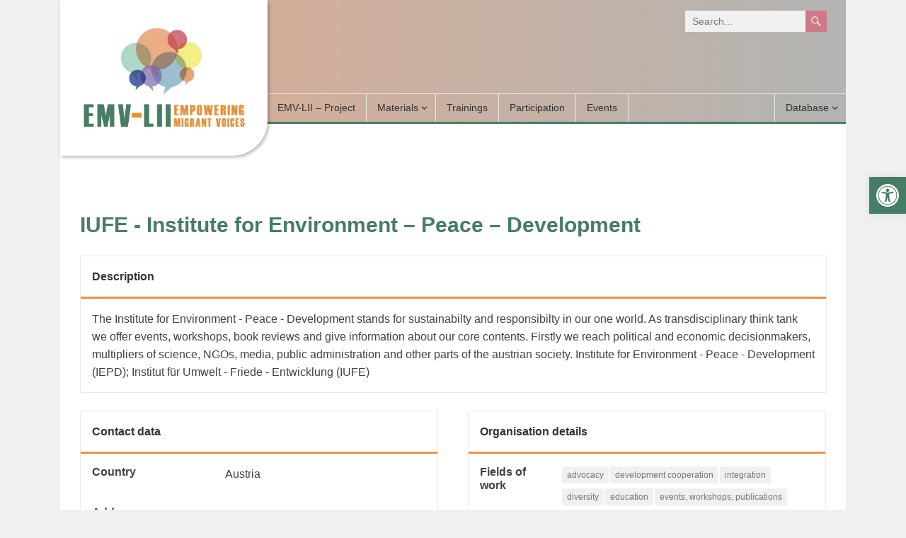

--- FILE ---
content_type: text/css
request_url: https://diaspora-participation.eu/wp-content/themes/emvi-firstsite-child/block-editor.css
body_size: 64
content:
/* Gutenberg "Patterns" */
.wp-block-group.e-participation-tool {
    position: relative;
}
.wp-block-group.e-participation-tool a {
    width: 100%;
}
.wp-block-group.e-participation-tool img {
    opacity: 0.4;
    width: 100%;
}
.wp-block-group.e-participation-tool a:hover img {
    opacity: 1;
}
.wp-block-group.e-participation-tool .overlay {
    position: absolute;
    top: 0;
    left: 0;
    width: 100%;
    height: 100%;
    display: flex;
    align-items: center;
    justify-content: center;
    pointer-events: none;
    padding: 0 1em;
}
.wp-block-group.e-participation-tool h2 {
    font-size: clamp(20px, 0.938rem + 1.67vw, 35px);
}
.wp-block-group.e-participation-tool .overlay * {
    text-shadow: 1px 1px 10px black;
    margin-bottom: 5px;
}
